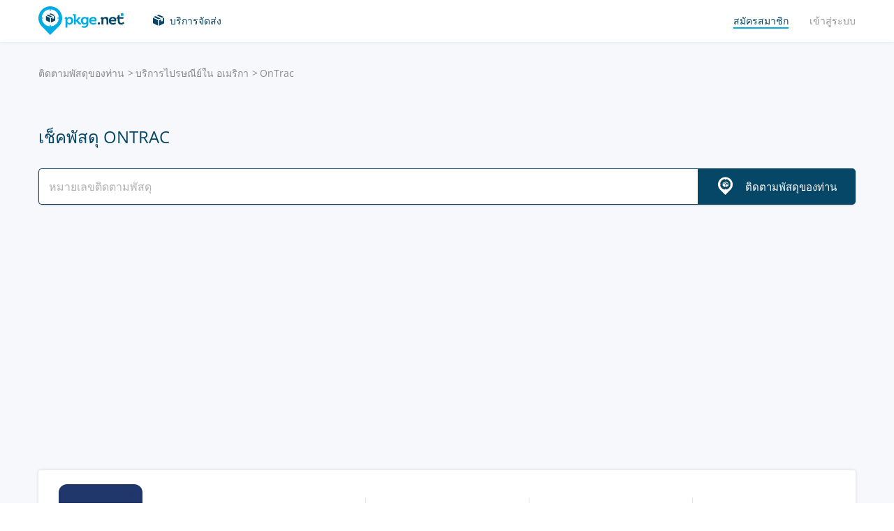

--- FILE ---
content_type: text/html; charset=UTF-8
request_url: https://pkge.net/th/couriers/ontrac
body_size: 6962
content:

<!DOCTYPE html>
<html lang="th"
      class="pkge" prefix="og: http://ogp.me/ns#">
<head>
    <title>ติดตามพัสดุ - OnTrac Tracking | Pkge.net</title>
    <script type="57e2ceffd8cd1ac48a6e3e8b-text/javascript">window['pkgeLocale'] = "th";</script>
    <meta name="browser-extension-id" content="ocggjbccckihfcljlakaecdfokkhganc">
<meta name="description" content="เช็คพัสดุ OnTrac.  เพียงแค่กรอกเลขพัสดุของคุณ 13 หลัก [ตัวอย่าง :EF583469251TH] ตรวจสอบสถานะพัสดุ. เช็ค พัสดุ Pkge.net">
<link href="https://pkge.net/th/couriers/ontrac" rel="canonical">
<link href="/assets/8805d0b/authchoice.css?v=1731529999" rel="stylesheet">
<link href="/css/app.min.css?v=1707129821" rel="stylesheet">    <link rel="preconnect" href="https://fonts.googleapis.com">
    <link rel="preconnect" href="https://fonts.gstatic.com" crossorigin>
    <link href="https://fonts.googleapis.com/css2?family=Inter:wght@100;200;300;400;500;600;700;800;900&display=swap"
          rel="stylesheet">
        
<link href="https://pkge.net/couriers/ontrac" rel="alternate" hreflang="en">
<link href="https://pkge.net/de/couriers/ontrac" rel="alternate" hreflang="de">
<link href="https://pkge.net/es/couriers/ontrac" rel="alternate" hreflang="es">
<link href="https://pkge.net/fr/couriers/ontrac" rel="alternate" hreflang="fr">
<link href="https://pkge.net/ko/couriers/ontrac" rel="alternate" hreflang="ko">
<link href="https://pkge.net/id/couriers/ontrac" rel="alternate" hreflang="id">
<link href="https://pkge.net/it/couriers/ontrac" rel="alternate" hreflang="it">
<link href="https://pkge.net/ja/couriers/ontrac" rel="alternate" hreflang="ja">
<link href="https://pkge.net/nl/couriers/ontrac" rel="alternate" hreflang="nl">
<link href="https://pkge.net/pl/couriers/ontrac" rel="alternate" hreflang="pl">
<link href="https://pkge.net/pt/couriers/ontrac" rel="alternate" hreflang="pt-BR">
<link href="https://pkge.net/th/couriers/ontrac" rel="alternate" hreflang="th">
<link href="https://pkge.net/tr/couriers/ontrac" rel="alternate" hreflang="tr">
<link href="https://pkge.net/zh/couriers/ontrac" rel="alternate" hreflang="zh">
<link href="https://posylka.net/couriers/ontrac" rel="alternate" hreflang="ru">
<link href="https://posylka.net/uk/couriers/ontrac" rel="alternate" hreflang="uk">
<link href="https://pkge.net/couriers/ontrac" rel="alternate" hreflang="x-default">
    <meta charset="UTF-8">
    <meta name="csrf-param" content="_csrf">
<meta name="csrf-token" content="vvahVAsfKzJDwuWWaafn7xFyhsbJIzGuKBJsAOcG2wr5m9kSY016ZDfytt8O36mHXUvpnpBIZv56Wz1OgD-Wbg==">
                            <script data-ad-client="ca-pub-7635126548465920" async src="https://pagead2.googlesyndication.com/pagead/js/adsbygoogle.js" type="57e2ceffd8cd1ac48a6e3e8b-text/javascript"></script>
            <!-- Google Tag Manager -->
        <script type="57e2ceffd8cd1ac48a6e3e8b-text/javascript">(function (w, d, s, l, i) {
                w[l] = w[l] || [];
                w[l].push({
                    'gtm.start':
                        new Date().getTime(), event: 'gtm.js'
                });
                var f = d.getElementsByTagName(s)[0],
                    j = d.createElement(s), dl = l != 'dataLayer' ? '&l=' + l : '';
                j.async = true;
                j.src =
                    'https://www.googletagmanager.com/gtm.js?id=' + i + dl;
                f.parentNode.insertBefore(j, f);
            })(window, document, 'script', 'dataLayer', 'GTM-PTQKKDW');</script>
        <!-- End Google Tag Manager -->
        <meta name="viewport" content="width=device-width, initial-scale=1, maximum-scale=2.0">
    <link rel="apple-touch-icon-precomposed" sizes="57x57" href="/favicon/apple-touch-icon-57x57.png">
    <link rel="apple-touch-icon-precomposed" sizes="114x114" href="/favicon/apple-touch-icon-114x114.png">
    <link rel="apple-touch-icon-precomposed" sizes="72x72" href="/favicon/apple-touch-icon-72x72.png">
    <link rel="apple-touch-icon-precomposed" sizes="144x144" href="/favicon/apple-touch-icon-144x144.png">
    <link rel="apple-touch-icon-precomposed" sizes="60x60" href="/favicon/apple-touch-icon-60x60.png">
    <link rel="apple-touch-icon-precomposed" sizes="120x120" href="/favicon/apple-touch-icon-120x120.png">
    <link rel="apple-touch-icon-precomposed" sizes="76x76" href="/favicon/apple-touch-icon-76x76.png">
    <link rel="apple-touch-icon-precomposed" sizes="152x152" href="/favicon/apple-touch-icon-152x152.png">
    <link rel="icon" type="image/png" href="/favicon/favicon-196x196.png" sizes="196x196">
    <link rel="icon" type="image/png" href="/favicon/favicon-96x96.png" sizes="96x96">
    <link rel="icon" type="image/png" href="/favicon/favicon-32x32.png" sizes="32x32">
    <link rel="icon" type="image/png" href="/favicon/favicon-16x16.png" sizes="16x16">
    <link rel="icon" type="image/png" href="/favicon/favicon-128.png" sizes="128x128">
    <meta name="msapplication-TileColor" content="#">
    <meta name="msapplication-TileImage" content="/favicon/mstile-144x144.png">
    <meta name="msapplication-square70x70logo" content="/favicon/mstile-70x70.png">
    <meta name="msapplication-square150x150logo" content="/favicon/mstile-150x150.png">
    <meta name="msapplication-wide310x150logo" content="/favicon/mstile-310x150.png">
    <meta name="msapplication-square310x310logo" content="/favicon/mstile-310x310.png">
    <!--[if lt IE 9]>
    <script src="//cdnjs.cloudflare.com/ajax/libs/html5shiv/r29/html5.min.js"></script>
    <![endif]-->
    <script type="57e2ceffd8cd1ac48a6e3e8b-text/javascript">var isAdblock = true;</script>
            <script type="57e2ceffd8cd1ac48a6e3e8b-text/javascript" src="/js/adBanner.js"></script>
            <script async src="https://www.googletagmanager.com/gtag/js?id=G-5JCDQY0MYF" type="57e2ceffd8cd1ac48a6e3e8b-text/javascript"></script>
        <script type="57e2ceffd8cd1ac48a6e3e8b-text/javascript">
            window.dataLayer = window.dataLayer || [];

            function gtag() {
                dataLayer.push(arguments);
            }

            gtag('js', new Date());

            gtag('config', 'G-5JCDQY0MYF');
        </script>
        
    <script type="application/ld+json">
        {
            "@context": "https://schema.org",
            "@type": "SoftwareApplication",
            "name": "Pkge.net",
            "operatingSystem": "IOS",
            "applicationCategory": "ShoppingApplication",
            "aggregateRating": {
                "@type": "AggregateRating",
                "ratingValue": "5.0",
                "ratingCount": "126"
            }
        }


    </script>
    <script type="application/ld+json">
        {
            "@context": "https://schema.org",
            "@type": "SoftwareApplication",
            "name": "Pkge.net",
            "operatingSystem": "ANDROID",
            "applicationCategory": "ShoppingApplication",
            "aggregateRating": {
                "@type": "AggregateRating",
                "ratingValue": "4.3",
                "ratingCount": "2199"
            }
        }


    </script>

    
        <script type="application/ld+json">
    {
    "@context": "http://schema.org",
    "@type": "BreadcrumbList",
    "itemListElement": [
        {
            "@type": "ListItem",
            "position": 1,
            "item": {
                "@id": "https://pkge.net/th",
                "name": "ติดตามพัสดุของท่าน"
            }
        },
        {
            "@type": "ListItem",
            "position": 2,
            "item": {
                "@id": "https://pkge.net/th/couriers/region/america",
                "name": "บริการไปรษณีย์ใน อเมริกา"
            }
        },
        {
            "@type": "ListItem",
            "position": 3,
            "item": {
                "@id": "https://pkge.net/th/couriers/ontrac",
                "name": "OnTrac"
            }
        }
    ]
}





        </script>
        <meta property="og:locale" content="th"/>
    <meta property="og:title" content="ติดตามพัสดุ - OnTrac Tracking | Pkge.net"/>
            <meta property="og:description" content="เช็คพัสดุ OnTrac.  เพียงแค่กรอกเลขพัสดุของคุณ 13 หลัก [ตัวอย่าง :EF583469251TH] ตรวจสอบสถานะพัสดุ. เช็ค พัสดุ Pkge.net"/>
        <meta property="og:url" content="https://pkge.net/th/couriers/ontrac"/>
    <meta property="og:image"
          content="https://pkge.net/uploads/couriers/small/ontrac.png"/>
</head>

<body class="search-on-page search-on-page-type">
<!-- Google Tag Manager (noscript) -->
<noscript>
    <iframe src="https://www.googletagmanager.com/ns.html?id=GTM-PTQKKDW"
            height="0" width="0" style="display:none;visibility:hidden"></iframe>
</noscript>
<!-- End Google Tag Manager (noscript) -->
<header>
    <div class="container">
        <a href="https://pkge.net/th" class="logo"></a>
        <nav class="nav">
            <ul>
                <li>
                    <a href="https://pkge.net/th/couriers" class="services-link">บริการจัดส่ง</a>
                </li>
                            </ul>
            <ul>

                                    <li>
                        <a href="javascript:void(0)" data-popup-url="https://pkge.net/users/sign-up "
                           class="reg-link">
                            <span>สมัครสมาชิก</span>
                        </a>
                    </li>
                    <li>
                        <a href="javascript:void(0)" data-popup-url="https://pkge.net/users/sign-in"
                           class="login-link">เข้าสู่ระบบ</a>
                    </li>
                            </ul>
        </nav>
        <div class="header-row">
            <a href="https://pkge.net/th" class="logo"></a>
            <div class="search">
                <form class="search-form" data-track-form method="get"
                      action="https://pkge.net/parcel/detect-courier">
                    <input data-track-number name="trackNumber" type="text" value=""
                           class="search-input"
                           placeholder="กรุณาใส่หมายเลขติดตามพัสดุ">
                    <button type="submit" data-track-button class="search-go"></button>
                </form>
                <div data-track-error style="display: none;" class="error-message"></div>
            </div>
            <button type="button" class="header-mobile-button"></button>
        </div>
    </div>
</header>
<div class="wrapper">
    <script type="application/ld+json">
{
  "@context": "https://schema.org",
  "@type": "Service",
  "serviceType": "Universal Tracking Service",
  "name":"เช็คพัสดุ OnTrac",
  "description":"เช็คพัสดุ OnTrac.  เพียงแค่กรอกเลขพัสดุของคุณ 13 หลัก [ตัวอย่าง :EF583469251TH] ตรวจสอบสถานะพัสดุ. เช็ค พัสดุ Pkge.net",
  "brand":"Pkge.net",
  "url":"https://pkge.net/th/couriers/ontrac",
  "provider": {
    "@type": "Organization",
    "name": "Pkge.net"
  }
}



</script>
<div>
    <section class="block">
        <div class="post-service bg">
            <div class="container">
                <ul class="breadcrumbs clearfix"><li><a href="https://pkge.net/th" data-pjax="0">ติดตามพัสดุของท่าน</a></li>
<li><a href="https://pkge.net/th/couriers/region/america">บริการไปรษณีย์ใน อเมริกา</a></li>
<li>OnTrac</li>
</ul>                                    <h1>เช็คพัสดุ OnTrac</h1>
                
                                    <div class="post-service-search">
                        <div class="search">
                            <form data-track-form="-221" class="search-form">
                                <input data-track-number type="text" class="search-input"
                                       placeholder="หมายเลขติดตามพัสดุ">
                                <button data-track-button type="submit" class="search-go search-go-text"><span>ติดตามพัสดุของท่าน</span></button>
                                <div data-track-error style="display: none;" class="error-message"></div>
                            </form>
                        </div>
                    </div>
                    <div class="adv" style="min-height: 325px !important;">
                            <!-- pkge-couriers -->
    <ins class="adsbygoogle"
         style="display:block"
         data-ad-client="ca-pub-7635126548465920"
         data-ad-slot="5796423832"
         data-ad-format="auto"
         data-full-width-responsive="true"></ins>
    <script type="57e2ceffd8cd1ac48a6e3e8b-text/javascript">
        (adsbygoogle = window.adsbygoogle || []).push({});
    </script>
                    </div>
                            </div>
            <div class="post-service-box-wrapper">
                <div class="container">
                    <div class="post-service-box expand-mobile">
                        <div class="post-service-about">
                            <picture>
<source media="(min-width: 1101px)" srcset="/uploads/couriers/120/ontrac.png 1x, /uploads/couriers/120/ontrac@2x.png 2x">
<source media="(max-width: 479px)" srcset="/uploads/couriers/50/ontrac.png 1x, /uploads/couriers/50/ontrac@2x.png 2x">
<source media="(max-width: 767px)" srcset="/uploads/couriers/60/ontrac.png 1x, /uploads/couriers/60/ontrac@2x.png 2x">
<source media="(max-width: 1100px)" srcset="/uploads/couriers/80/ontrac.png 1x, /uploads/couriers/80/ontrac@2x.png 2x">
  <img class="post-service-logo" src="/uploads/couriers/120/ontrac.png" alt="OnTrac" />
</picture>                            <div class="post-service-name">
                                <span>OnTrac</span>
                                                                    <a target="_blank" rel="nofollow" href="https://www.ontrac.com">https://www.ontrac.com</a>
                                
                                                            </div>
                        </div>
                        <ul class="post-service-box-info">
                                                            <li>
                                    <span>แผนกให้ความช่วยเหลือ</span>
                                    <div class="post-service-box-phone">
                                        <a href="tel:8003345000">800 334 5000</a>
                                    </div>
                                </li>
                                                        <li>
                                <span>เรตติ้ง</span>
                                <div class="rating">
    <ul class="rating">
                    <li class="rated"></li>
                    <li class="rated"></li>
                    <li class="rated"></li>
                    <li class="rated"></li>
                    <li class="rated"></li>
            </ul>
</div>                            </li>
                                                            <li>
                                    <span>เวลาจัดส่งพัสดุโดยเฉลี่ย</span>
                                    <div class="post-service-box-delivery">3 วัน</div>
                                </li>
                                                    </ul>
                    </div>
                </div>
            </div>
        </div>
        <div class="post-service-cols">
            <div class="container">
                <div class="cols grid-container">
                    <section class="main">
                        <div class="expand" id="reviews">
                                                            <div class="post-service-delivery expand-mobile">
                                    <div class="post-service-delivery-title">
                                        <span>เงื่อนไขการจัดส่งพัสดุ OnTrac</span>
                                    </div>
                                    <ul class="post-service-delivery-info">
                                                                                    <li>
                                                <span>0-14 วัน</span>
                                                <p>
                                                    <i style="width: 100%;"></i>
                                                </p>
                                            </li>
                                                                                    <li>
                                                <span>15-45 วัน</span>
                                                <p>
                                                    <i style="width: 1%;"></i>
                                                </p>
                                            </li>
                                                                                    <li>
                                                <span>46-90 วัน</span>
                                                <p>
                                                    <i style="width: 0%;"></i>
                                                </p>
                                            </li>
                                                                                    <li>
                                                <span>มากกว่า 90 วัน</span>
                                                <p>
                                                    <i style="width: 5%;"></i>
                                                </p>
                                            </li>
                                                                            </ul>
                                </div>
                                                        <p class="reviews-title ph2">คำรับรอง (0)</p>

                            <div class="feedback-add clearfix">
                                                                    <textarea class="textarea" placeholder="เพิ่มคอมเม้นต์"></textarea>
                                    <div class="feedback-add-social clearfix">
                        <span>
                            <a href="javascript:void(0)" data-popup-url="https://pkge.net/users/sign-up"
                               class="bordered">สมัครสมาชิก</a>
                            หรือ                            ลงชื่อเข้าใช้ผ่านสื่อสังคมออนไลน์:
                        </span>
                                        <ul id="w0"><li class="gp"><a class="google auth-link" href="https://pkge.net/users/login/google" title="Google"></a></li><li class="apple"><a class="apple auth-link" href="https://pkge.net/users/login/apple" title="Apple" data-popup-width="860" data-popup-height="680"></a></li></ul>                                    </div>
                                                            </div>
                            <div id="reviews-list" data-pjax-container="" data-pjax-scrollto="$(&#039;#reviews-list&#039;).position().top - 200">                            <ul class="feedbacks-list">
                                                            </ul>
                                                        </div>                        </div>
                    </section>
                    <aside class="sidebar">
                        <div class="sidebar-block">
    <p class="couriers-top ph3">บริการจัดส่งสินค้ายอดนิยม</p>
    <ul class="top-services">
                    <li>
                <a href="https://pkge.net/th/couriers/usps" class="top-services-box">
                    <div class="top-services-image">
                        <img style="width: 50px;" src="/uploads/couriers/50/usps.png" srcset="/uploads/couriers/50/usps.png 1x, /uploads/couriers/50/usps@2x.png 2x"
                             alt="USPS">
                    </div>
                    <div class="top-services-name">USPS</div>
                </a>
            </li>
                    <li>
                <a href="https://pkge.net/th/couriers/fedex" class="top-services-box">
                    <div class="top-services-image">
                        <img style="width: 50px;" src="/uploads/couriers/50/fedex.png" srcset="/uploads/couriers/50/fedex.png 1x, /uploads/couriers/50/fedex@2x.png 2x"
                             alt="FedEx">
                    </div>
                    <div class="top-services-name">FedEx</div>
                </a>
            </li>
                    <li>
                <a href="https://pkge.net/th/couriers/correos-chile" class="top-services-box">
                    <div class="top-services-image">
                        <img style="width: 50px;" src="/uploads/couriers/50/correos-chile.png" srcset="/uploads/couriers/50/correos-chile.png 1x, /uploads/couriers/50/correos-chile@2x.png 2x"
                             alt="Correos Chile">
                    </div>
                    <div class="top-services-name">Correos Chile</div>
                </a>
            </li>
                    <li>
                <a href="https://pkge.net/th/couriers/canada-post" class="top-services-box">
                    <div class="top-services-image">
                        <img style="width: 50px;" src="/uploads/couriers/50/canada-post.png" srcset="/uploads/couriers/50/canada-post.png 1x, /uploads/couriers/50/canada-post@2x.png 2x"
                             alt="Canada Post">
                    </div>
                    <div class="top-services-name">Canada Post</div>
                </a>
            </li>
                    <li>
                <a href="https://pkge.net/th/couriers/skynet" class="top-services-box">
                    <div class="top-services-image">
                        <img style="width: 50px;" src="/uploads/couriers/50/skynet.png" srcset="/uploads/couriers/50/skynet.png 1x, /uploads/couriers/50/skynet@2x.png 2x"
                             alt="SkyNet">
                    </div>
                    <div class="top-services-name">SkyNet</div>
                </a>
            </li>
                    <li>
                <a href="https://pkge.net/th/couriers/i-parcel" class="top-services-box">
                    <div class="top-services-image">
                        <img style="width: 50px;" src="/uploads/couriers/50/i-parcel.png" srcset="/uploads/couriers/50/i-parcel.png 1x, /uploads/couriers/50/i-parcel@2x.png 2x"
                             alt="I-parcel">
                    </div>
                    <div class="top-services-name">I-parcel</div>
                </a>
            </li>
                    <li>
                <a href="https://pkge.net/th/couriers/parcel" class="top-services-box">
                    <div class="top-services-image">
                        <img style="width: 50px;" src="/uploads/couriers/50/parcel.png" srcset="/uploads/couriers/50/parcel.png 1x, /uploads/couriers/50/parcel@2x.png 2x"
                             alt="Pitney Bowes">
                    </div>
                    <div class="top-services-name">Pitney Bowes</div>
                </a>
            </li>
                    <li>
                <a href="https://pkge.net/th/couriers/brazil-correios" class="top-services-box">
                    <div class="top-services-image">
                        <img style="width: 50px;" src="/uploads/couriers/50/brazil-correios.png" srcset="/uploads/couriers/50/brazil-correios.png 1x, /uploads/couriers/50/brazil-correios@2x.png 2x"
                             alt="Correios">
                    </div>
                    <div class="top-services-name">Correios</div>
                </a>
            </li>
            </ul>
            <a class="all-services" href="https://pkge.net/th/couriers">บริการทั้งหมด</a>
    </div>                    </aside>
                                            <section class="grid-item">
                                                    </section>
                                    </div>
            </div>
        </div>
    </section>
</div></div>
<div class="bottom">

                        <section class="bottom-nav">
                <div class="container">
                                            <!-- pkge-footer -->
                        <ins class="adsbygoogle"
                             style="display:block"
                             data-ad-client="ca-pub-7635126548465920"
                             data-ad-slot="4703328854"
                             data-ad-format="auto"
                             data-full-width-responsive="true"></ins>
                        <script type="57e2ceffd8cd1ac48a6e3e8b-text/javascript">
                            (adsbygoogle = window.adsbygoogle || []).push({});
                        </script>
                                    </div>
            </section>
                        

<footer>
    <div class="container">
        <div class="footer-col">
            <a href="/" class="footer-logo"></a>
        </div>
        <div class="footer-col">
            <div class="footer-col">
    <nav class="footer-nav">
        <ul>
            <li>
                <div>บริการจัดส่ง</div>
            </li>
                            <li><a href="https://pkge.net/th/couriers/region/europe">บริการไปรษณีย์ใน ยุโรป</a></li>
                            <li><a href="https://pkge.net/th/couriers/region/asia">บริการไปรษณีย์ใน เอเชีย</a></li>
                            <li><a href="https://pkge.net/th/couriers/region/america">บริการไปรษณีย์ใน อเมริกา</a></li>
                            <li><a href="https://pkge.net/th/couriers/region/africa">บริการไปรษณีย์ใน แอฟริกา</a></li>
                    </ul>
        <ul>
            <li>
                <div>การติดตามพัสดุ</div>
            </li>
                            <li><a href="https://pkge.net/th/couriers/ctmexpres">CTM Express</a></li>
                            <li><a href="https://pkge.net/th/couriers/acommerce">aCommerce Asia</a></li>
                            <li><a href="https://pkge.net/th/couriers/thailand-post">Thailand Post</a></li>
                            <li><a href="https://pkge.net/th/couriers/dpxlogistics">DPX Logistics</a></li>
                            <li><a href="https://pkge.net/th/couriers/spx">Shopee Express</a></li>
                            <li><a href="https://pkge.net/th/couriers/jtexpress-th">J&T Express Thailand</a></li>
                    </ul>
        <ul>
            <li>
                <div><a style="color:#00ace1" href="https://pkge.net/th/shops">ร้านค้า</a></div>
                            <li><a href="https://pkge.net/th/shops/lazada">Lazada</a></li>
                        <li><a href="https://pkge.net/th/shops/shopee">Shopee</a></li>
                        <li><a href="https://pkge.net/th/shops/jib">JIB</a></li>
                        <li><a href="https://pkge.net/th/shops/7eleven">7-Eleven</a></li>
                        <li><a href="https://pkge.net/th/shops/ebay">Ebay</a></li>
                        <li><a href="https://pkge.net/th/shops/konga">Konga</a></li>
                    </ul>
        <ul>
            <li>
                <div>บริษัท</div>
            </li>
            <li>
                <a href="https://pkge.net/th/about-us">เกี่ยวกับเรา</a>
            </li>
            <li>
                <a href="https://pkge.net/th/job">งาน</a>
            </li>
                            <li><a href="https://pkge.net/th/widget">วิดเจ็ต</a></li>
                <li><a target="_blank" href="https://business.pkge.net/ontrac-tracking-api">
                        OnTrac                         API                    </a></li>
                    </ul>
    </nav>
</div>
        </div>
        <div class="footer-col">
            <h3>Follow us</h3>
            <ul class="footer-social">
                <li>
                    <a target="_blank" rel="nofollow" href="https://www.instagram.com/pkgenet/" class="in"></a>
                </li>
                <li>
                    <a target="_blank" rel="nofollow" href="https://www.facebook.com/people/Pkgenet-Package-Tracker/100064098180877/" class="fb"></a>
                </li>
            </ul>
        </div>
        <div class="footer-bottom">
            <div class="footer-copyright">&copy; 2025 «AA INTERNET-MEDIA JSC»</div>
            <div class="footer-mail">
                มีคำถามใช่มั้ย — <a href="https://pkge.net/th/feedback">ติดต่อเรา</a>
            </div>

                <div class="lang">
        <div class="lang-box">
            <div class="lang-current">
                ภาษาไทย            </div>
            <ul>
                                    
                                        <li>
                        <a data-change-language="en"
                                                                                        href="https://pkge.net/couriers/ontrac">
                            English                        </a>
                    </li>
                                    
                                        <li>
                        <a data-change-language="de"
                                                                                        href="https://pkge.net/de/couriers/ontrac">
                            Deutsch                        </a>
                    </li>
                                    
                                        <li>
                        <a data-change-language="es"
                                                                                        href="https://pkge.net/es/couriers/ontrac">
                            Español                        </a>
                    </li>
                                    
                                        <li>
                        <a data-change-language="fr"
                                                                                        href="https://pkge.net/fr/couriers/ontrac">
                            Français                        </a>
                    </li>
                                    
                                        <li>
                        <a data-change-language="ko"
                                                                                        href="https://pkge.net/ko/couriers/ontrac">
                            한국어                        </a>
                    </li>
                                    
                                        <li>
                        <a data-change-language="id"
                                                                                        href="https://pkge.net/id/couriers/ontrac">
                            Bahasa Indonesia                        </a>
                    </li>
                                    
                                        <li>
                        <a data-change-language="it"
                                                                                        href="https://pkge.net/it/couriers/ontrac">
                            Italiano                        </a>
                    </li>
                                    
                                        <li>
                        <a data-change-language="ja"
                                                                                        href="https://pkge.net/ja/couriers/ontrac">
                            日本語                        </a>
                    </li>
                                    
                                        <li>
                        <a data-change-language="nl"
                                                                                        href="https://pkge.net/nl/couriers/ontrac">
                            Nederlands                        </a>
                    </li>
                                    
                                        <li>
                        <a data-change-language="pl"
                                                                                        href="https://pkge.net/pl/couriers/ontrac">
                            Polska                        </a>
                    </li>
                                    
                                        <li>
                        <a data-change-language="pt"
                                                                                        href="https://pkge.net/pt/couriers/ontrac">
                            Português                        </a>
                    </li>
                                    
                                        <li>
                        <a class="active" data-change-language="th"
                                                                                        href="https://pkge.net/th/couriers/ontrac">
                            ภาษาไทย                        </a>
                    </li>
                                    
                                        <li>
                        <a data-change-language="tr"
                                                                                        href="https://pkge.net/tr/couriers/ontrac">
                            Türkçe                        </a>
                    </li>
                                    
                                        <li>
                        <a data-change-language="zh"
                                                                                        href="https://pkge.net/zh/couriers/ontrac">
                            中文                        </a>
                    </li>
                                    
                                        <li>
                        <a data-change-language="ru"
                                                                                        href="https://posylka.net/couriers/ontrac">
                            Русский                        </a>
                    </li>
                                    
                                        <li>
                        <a data-change-language="uk"
                                                                                        href="https://posylka.net/uk/couriers/ontrac">
                            Українська                        </a>
                    </li>
                            </ul>
        </div>
    </div>
            <div class="footer-app">
    <span>สะดวกสบายกว่าด้วยแอพพลิเคชั่น</span>
    <div class="footer-app-row">
                    <a data-appstore-url href="https://play.google.com/store/apps/details?id=net.pkge.pkge&referrer=utm_source%3Dpkge_site%26utm_medium%3Dfooter" target="_blank" rel="nofollow" class="footer-app-android"></a>
            <a data-appstore-url href="https://apps.apple.com/app/apple-store/id1397865865?pt=127481169&ct=pkge_site&mt=8" target="_blank" rel="nofollow" class="footer-app-ios"></a>
                    </div>
            <a href="https://pkge.net/th/privacy_policy">Privacy Policy</a>
    </div>        </div>
    </div>
</footer>    </div>

        <div class="app" style="display: none;" id="app-popup">
        <div class="app-box">
            <button type="button" data-close-app-popup class="app-close"></button>
            <div class="app-main">
                <div class="app-header">ติดตั้งแอพเพื่อติดตามสถานะพัสดุของคุณ</div>
                <div class="app-text">เราออกแบบแอพของเราให้ง่ายต่อการติดตามพัสดุของคุณ</div>
                                    <a data-install-app-popup href="https://play.google.com/store/apps/details?id=net.pkge.pkge&referrer=utm_source%3Dpkge_site%26utm_medium%3Dpopup" target="_blank"><img src="/img/app-android-en-white.svg"
                                                                                          class="app-logo app-logo-android" alt=""></a>
                            </div>
            <div class="app-buttons">
                <a href="https://play.google.com/store/apps/details?id=net.pkge.pkge&referrer=utm_source%3Dpkge_site%26utm_medium%3Dpopup" target="_blank" type="button" data-install-app-popup
                   class="button dark-button block-button">ติดตั้ง</a>
                <button type="button" data-close-app-popup class="button block-button app-close-button">ไม่ ขอบคุณ</button>
            </div>
        </div>
    </div>

    

<script src="/js/app.min.js?v=1693838953" type="57e2ceffd8cd1ac48a6e3e8b-text/javascript"></script>
<script src="/assets/8805d0b/authchoice.js?v=1731529999" type="57e2ceffd8cd1ac48a6e3e8b-text/javascript"></script>
<script src="/js/Parcels.js?v=1677620307" type="57e2ceffd8cd1ac48a6e3e8b-text/javascript"></script>
<script type="57e2ceffd8cd1ac48a6e3e8b-text/javascript">jQuery(document).ready(function () {
app.dlins()
jQuery('#w0').authchoice();
jQuery(document).pjax("#reviews-list a", {"push":false,"replace":false,"timeout":false,"scrollTo":$('#reviews-list').position().top - 200,"container":"#reviews-list"});
jQuery(document).off("submit", "#reviews-list form[data-pjax]").on("submit", "#reviews-list form[data-pjax]", function (event) {jQuery.pjax.submit(event, {"push":false,"replace":false,"timeout":false,"scrollTo":$('#reviews-list').position().top - 200,"container":"#reviews-list"});});

	$('[data-is-disabled]').each(function() {
		$(this).prop('disabled', false);
		$(this).html($(this).data('default-html'));
		$(this).removeAttr('data-is-disabled');
	});

});</script><script data-cfasync="false" src="https://psh.one/push/sbscrp.js?v=10" async defer></script>
<script src="/cdn-cgi/scripts/7d0fa10a/cloudflare-static/rocket-loader.min.js" data-cf-settings="57e2ceffd8cd1ac48a6e3e8b-|49" defer></script><script>(function(){function c(){var b=a.contentDocument||a.contentWindow.document;if(b){var d=b.createElement('script');d.innerHTML="window.__CF$cv$params={r:'9a4f48368de6eae3',t:'MTc2NDIyMTkzNQ=='};var a=document.createElement('script');a.src='/cdn-cgi/challenge-platform/scripts/jsd/main.js';document.getElementsByTagName('head')[0].appendChild(a);";b.getElementsByTagName('head')[0].appendChild(d)}}if(document.body){var a=document.createElement('iframe');a.height=1;a.width=1;a.style.position='absolute';a.style.top=0;a.style.left=0;a.style.border='none';a.style.visibility='hidden';document.body.appendChild(a);if('loading'!==document.readyState)c();else if(window.addEventListener)document.addEventListener('DOMContentLoaded',c);else{var e=document.onreadystatechange||function(){};document.onreadystatechange=function(b){e(b);'loading'!==document.readyState&&(document.onreadystatechange=e,c())}}}})();</script></body>

</html>


--- FILE ---
content_type: text/html; charset=utf-8
request_url: https://www.google.com/recaptcha/api2/aframe
body_size: 271
content:
<!DOCTYPE HTML><html><head><meta http-equiv="content-type" content="text/html; charset=UTF-8"></head><body><script nonce="NV-zKbMwBYUENStBNUC4Mw">/** Anti-fraud and anti-abuse applications only. See google.com/recaptcha */ try{var clients={'sodar':'https://pagead2.googlesyndication.com/pagead/sodar?'};window.addEventListener("message",function(a){try{if(a.source===window.parent){var b=JSON.parse(a.data);var c=clients[b['id']];if(c){var d=document.createElement('img');d.src=c+b['params']+'&rc='+(localStorage.getItem("rc::a")?sessionStorage.getItem("rc::b"):"");window.document.body.appendChild(d);sessionStorage.setItem("rc::e",parseInt(sessionStorage.getItem("rc::e")||0)+1);localStorage.setItem("rc::h",'1764221939993');}}}catch(b){}});window.parent.postMessage("_grecaptcha_ready", "*");}catch(b){}</script></body></html>

--- FILE ---
content_type: image/svg+xml
request_url: https://pkge.net/img/app-android-en-white.svg
body_size: 1485
content:
<svg xmlns="http://www.w3.org/2000/svg" viewBox="0 0 135 40"><defs><linearGradient id="a" x1="21.8" y1="618.72" x2="5.02" y2="635.5" gradientTransform="translate(0 -610)" gradientUnits="userSpaceOnUse"><stop offset="0" stop-color="#00a0ff"/><stop offset=".01" stop-color="#00a1ff"/><stop offset=".26" stop-color="#00beff"/><stop offset=".51" stop-color="#00d2ff"/><stop offset=".76" stop-color="#00dfff"/><stop offset="1" stop-color="#00e3ff"/></linearGradient><linearGradient id="b" x1="33.83" y1="630" x2="9.64" y2="630" gradientTransform="translate(0 -610)" gradientUnits="userSpaceOnUse"><stop offset="0" stop-color="#ffe000"/><stop offset=".41" stop-color="#ffbd00"/><stop offset=".78" stop-color="orange"/><stop offset="1" stop-color="#ff9c00"/></linearGradient><linearGradient id="c" x1="24.83" y1="632.3" x2="2.07" y2="655.05" gradientTransform="translate(0 -610)" gradientUnits="userSpaceOnUse"><stop offset="0" stop-color="#ff3a44"/><stop offset="1" stop-color="#c31162"/></linearGradient><linearGradient id="d" x1="7.3" y1="610.18" x2="17.46" y2="620.34" gradientTransform="translate(0 -610)" gradientUnits="userSpaceOnUse"><stop offset="0" stop-color="#32a071"/><stop offset=".07" stop-color="#2da771"/><stop offset=".48" stop-color="#15cf74"/><stop offset=".8" stop-color="#06e775"/><stop offset="1" stop-color="#00f076"/></linearGradient></defs><g data-name="Слой 2"><g data-name="Слой 1"><g data-name="Слой 2"><rect width="135" height="40" rx="5" ry="5" fill="#fff"/><path d="M47.42 10.24a2.75 2.75 0 01-.75 2 2.88 2.88 0 01-2.2.89 3.09 3.09 0 01-3.12-3.06V10a3.09 3.09 0 013-3.13h.07a3.08 3.08 0 011.23.25 2.61 2.61 0 01.94.67l-.53.53a2 2 0 00-1.64-.71 2.32 2.32 0 00-2.33 2.31V10a2.36 2.36 0 004 1.73 1.85 1.85 0 00.5-1.22h-2.12v-.72h2.91a2.28 2.28 0 01.04.45zM52 7.74h-2.7v1.9h2.46v.72H49.3v1.9H52V13h-3.5V7H52zM55.28 13h-.77V7.74h-1.68V7H57v.74h-1.72zm4.66 0V7h.77v6zm4.19 0h-.77V7.74h-1.68V7h4.12v.74h-1.67zm9.48-.78a3.12 3.12 0 01-4.4 0 3.06 3.06 0 01-.88-2.22 3.06 3.06 0 01.88-2.22 3.1 3.1 0 014.38 0 3.06 3.06 0 01.9 2.22 3.06 3.06 0 01-.88 2.22zm-3.83-.5a2.31 2.31 0 003.26 0 2.35 2.35 0 00.67-1.72A2.36 2.36 0 0073 8.28a2.31 2.31 0 00-3.26 0 2.37 2.37 0 00-.63 1.72 2.35 2.35 0 00.67 1.72zm5.8 1.28V7h.94l2.92 4.67V7h.77v6h-.8l-3.06-4.89V13z" fill="#494949" stroke="#494949" stroke-miterlimit="10" stroke-width=".2"/><path d="M68.14 21.75A4.25 4.25 0 1072.41 26a4.19 4.19 0 00-4.13-4.25zm0 6.83a2.58 2.58 0 112.39-2.75.91.91 0 010 .17 2.46 2.46 0 01-2.34 2.58zm-9.31-6.83A4.25 4.25 0 1063.09 26 4.19 4.19 0 0059 21.75h-.13zm0 6.83a2.58 2.58 0 112.38-2.76 1.09 1.09 0 010 .18 2.46 2.46 0 01-2.34 2.58h-.05zm-11.09-5.52v1.8h4.32a3.77 3.77 0 01-1 2.27 4.41 4.41 0 01-3.33 1.32 4.8 4.8 0 110-9.6A4.58 4.58 0 0151 20.14l1.27-1.27A6.32 6.32 0 0047.74 17a6.61 6.61 0 00-.51 13.21h.51a5.84 5.84 0 006.17-6.07 6.09 6.09 0 00-.1-1.13zm45.31 1.4a3.92 3.92 0 00-7.65 1.28 2.26 2.26 0 000 .26 4.16 4.16 0 004.07 4.25h.15a4.23 4.23 0 003.54-1.88l-1.45-1a2.44 2.44 0 01-2.09 1.18 2.17 2.17 0 01-2.06-1.29l5.69-2.35zm-5.8 1.42a2.34 2.34 0 012.17-2.48 1.65 1.65 0 011.58.9zM82.63 30h1.87V17.5h-1.87zm-3.06-7.3h-.07a3 3 0 00-2.24-1 4.26 4.26 0 000 8.51 2.9 2.9 0 002.24-1h.06v.61c0 1.63-.87 2.5-2.27 2.5a2.35 2.35 0 01-2.14-1.51l-1.63.68A4 4 0 0077.29 34c2.19 0 4-1.29 4-4.43V22h-1.72zm-2.14 5.88a2.59 2.59 0 010-5.16 2.4 2.4 0 012.27 2.52V26a2.38 2.38 0 01-2.17 2.57h-.1zm24.38-11.08h-4.48V30h1.87v-4.74h2.61a3.89 3.89 0 10.56-7.76 5.23 5.23 0 00-.56 0zm0 6H99.2v-4.26h2.65a2.15 2.15 0 010 4.29zm11.53-1.8a3.51 3.51 0 00-3.34 1.91l1.66.69a1.75 1.75 0 011.7-.92 1.8 1.8 0 012 1.58v.16a4.14 4.14 0 00-2-.48c-1.79 0-3.6 1-3.6 2.81a2.88 2.88 0 003 2.75h.08a2.62 2.62 0 002.4-1.2h.06v1h1.8v-4.81c0-2.19-1.66-3.46-3.79-3.46zm-.23 6.85c-.61 0-1.46-.31-1.46-1.06 0-1 1.06-1.33 2-1.33a3.38 3.38 0 011.7.42 2.26 2.26 0 01-2.19 2zM123.74 22l-2.14 5.42h-.06L119.32 22h-2l3.33 7.58-1.9 4.21h2L125.82 22zm-16.81 8h1.87V17.5h-1.87z" fill="#494949"/><path d="M10.44 7.54a2 2 0 00-.44 1.4v22.12a2 2 0 00.46 1.4l.07.07L22.9 20.15v-.29L10.51 7.47z" fill="url(#a)"/><path d="M27 24.28l-4.1-4.13v-.29l4.1-4.14h.09L32 18.56c1.4.79 1.4 2.09 0 2.89l-4.89 2.78z" fill="url(#b)"/><path d="M27.12 24.23L22.9 20 10.44 32.46a1.63 1.63 0 002.08.06l14.61-8.3" fill="url(#c)"/><path d="M27.12 15.78l-14.61-8.3a1.63 1.63 0 00-2.08.06L22.9 20z" fill="url(#d)"/><path d="M27 24.13l-14.49 8.25a1.68 1.68 0 01-2 0l-.07.07.07.07a1.65 1.65 0 002 0l14.61-8.3z" style="isolation:isolate" opacity=".2"/><path d="M10.44 32.32a2 2 0 01-.46-1.4v.15a2 2 0 00.46 1.4l.07-.07zM32 21.3l-5 2.83.09.09L32 21.44A1.75 1.75 0 0033 20a1.86 1.86 0 01-1 1.3z" style="isolation:isolate" opacity=".12"/><path d="M12.51 7.62L32 18.7a1.86 1.86 0 011 1.3 1.75 1.75 0 00-1-1.44L12.51 7.48C11.12 6.68 10 7.34 10 8.94v.15c0-1.6 1.12-2.26 2.51-1.47z" style="isolation:isolate" opacity=".25" fill="#fff"/></g></g></g></svg>

--- FILE ---
content_type: application/javascript; charset=UTF-8
request_url: https://pkge.net/cdn-cgi/challenge-platform/h/b/scripts/jsd/13c98df4ef2d/main.js?
body_size: 4339
content:
window._cf_chl_opt={VnHPF6:'b'};~function(O1,J,Q,f,e,b,P,Y){O1=a,function(o,n,Om,O0,D,B){for(Om={o:493,n:532,D:564,B:594,K:542,I:593,X:519,y:507,v:531,g:523},O0=a,D=o();!![];)try{if(B=parseInt(O0(Om.o))/1+parseInt(O0(Om.n))/2+parseInt(O0(Om.D))/3*(-parseInt(O0(Om.B))/4)+parseInt(O0(Om.K))/5+-parseInt(O0(Om.I))/6*(parseInt(O0(Om.X))/7)+-parseInt(O0(Om.y))/8*(-parseInt(O0(Om.v))/9)+-parseInt(O0(Om.g))/10,B===n)break;else D.push(D.shift())}catch(K){D.push(D.shift())}}(O,440727),J=this||self,Q=J[O1(513)],f={},f[O1(514)]='o',f[O1(528)]='s',f[O1(529)]='u',f[O1(581)]='z',f[O1(488)]='n',f[O1(576)]='I',f[O1(550)]='b',e=f,J[O1(549)]=function(o,D,B,K,ON,Op,OY,O6,X,y,g,x,F,L){if(ON={o:517,n:562,D:579,B:517,K:551,I:552,X:565,y:565,v:588,g:583,x:489,F:543,L:492},Op={o:536,n:489,D:537},OY={o:587,n:511,D:575,B:505},O6=O1,D===null||D===void 0)return K;for(X=T(D),o[O6(ON.o)][O6(ON.n)]&&(X=X[O6(ON.D)](o[O6(ON.B)][O6(ON.n)](D))),X=o[O6(ON.K)][O6(ON.I)]&&o[O6(ON.X)]?o[O6(ON.K)][O6(ON.I)](new o[(O6(ON.y))](X)):function(A,O7,R){for(O7=O6,A[O7(Op.o)](),R=0;R<A[O7(Op.n)];A[R+1]===A[R]?A[O7(Op.D)](R+1,1):R+=1);return A}(X),y='nAsAaAb'.split('A'),y=y[O6(ON.v)][O6(ON.g)](y),g=0;g<X[O6(ON.x)];x=X[g],F=H(o,D,x),y(F)?(L='s'===F&&!o[O6(ON.F)](D[x]),O6(ON.L)===B+x?I(B+x,F):L||I(B+x,D[x])):I(B+x,F),g++);return K;function I(A,R,O5){O5=a,Object[O5(OY.o)][O5(OY.n)][O5(OY.D)](K,R)||(K[R]=[]),K[R][O5(OY.B)](A)}},b=O1(544)[O1(554)](';'),P=b[O1(588)][O1(583)](b),J[O1(520)]=function(o,n,OB,O8,D,B,K,I){for(OB={o:512,n:489,D:489,B:580,K:505,I:569},O8=O1,D=Object[O8(OB.o)](n),B=0;B<D[O8(OB.n)];B++)if(K=D[B],K==='f'&&(K='N'),o[K]){for(I=0;I<n[D[B]][O8(OB.D)];-1===o[K][O8(OB.B)](n[D[B]][I])&&(P(n[D[B]][I])||o[K][O8(OB.K)]('o.'+n[D[B]][I])),I++);}else o[K]=n[D[B]][O8(OB.I)](function(X){return'o.'+X})},Y=function(Ot,Oi,Os,OR,OA,OQ,n,D,B){return Ot={o:494,n:484},Oi={o:599,n:505,D:599,B:599,K:524,I:599,X:525,y:505,v:525,g:599},Os={o:489},OR={o:489,n:525,D:587,B:511,K:575,I:587,X:587,y:591,v:505,g:591,x:599,F:505,L:511,A:591,R:505,M:591,s:505,i:505,U:599,W:524},OA={o:560,n:525},OQ=O1,n=String[OQ(Ot.o)],D={'h':function(K){return null==K?'':D.g(K,6,function(I,Or){return Or=a,Or(OA.o)[Or(OA.n)](I)})},'g':function(K,I,X,Of,y,x,F,L,A,R,M,s,i,U,W,Z,V,C){if(Of=OQ,null==K)return'';for(x={},F={},L='',A=2,R=3,M=2,s=[],i=0,U=0,W=0;W<K[Of(OR.o)];W+=1)if(Z=K[Of(OR.n)](W),Object[Of(OR.D)][Of(OR.B)][Of(OR.K)](x,Z)||(x[Z]=R++,F[Z]=!0),V=L+Z,Object[Of(OR.I)][Of(OR.B)][Of(OR.K)](x,V))L=V;else{if(Object[Of(OR.X)][Of(OR.B)][Of(OR.K)](F,L)){if(256>L[Of(OR.y)](0)){for(y=0;y<M;i<<=1,I-1==U?(U=0,s[Of(OR.v)](X(i)),i=0):U++,y++);for(C=L[Of(OR.g)](0),y=0;8>y;i=C&1|i<<1.68,I-1==U?(U=0,s[Of(OR.v)](X(i)),i=0):U++,C>>=1,y++);}else{for(C=1,y=0;y<M;i=C|i<<1,I-1==U?(U=0,s[Of(OR.v)](X(i)),i=0):U++,C=0,y++);for(C=L[Of(OR.g)](0),y=0;16>y;i=i<<1|1.05&C,U==I-1?(U=0,s[Of(OR.v)](X(i)),i=0):U++,C>>=1,y++);}A--,0==A&&(A=Math[Of(OR.x)](2,M),M++),delete F[L]}else for(C=x[L],y=0;y<M;i=C&1.85|i<<1,U==I-1?(U=0,s[Of(OR.F)](X(i)),i=0):U++,C>>=1,y++);L=(A--,0==A&&(A=Math[Of(OR.x)](2,M),M++),x[V]=R++,String(Z))}if(L!==''){if(Object[Of(OR.I)][Of(OR.L)][Of(OR.K)](F,L)){if(256>L[Of(OR.A)](0)){for(y=0;y<M;i<<=1,U==I-1?(U=0,s[Of(OR.R)](X(i)),i=0):U++,y++);for(C=L[Of(OR.M)](0),y=0;8>y;i=i<<1|C&1,U==I-1?(U=0,s[Of(OR.s)](X(i)),i=0):U++,C>>=1,y++);}else{for(C=1,y=0;y<M;i=C|i<<1,I-1==U?(U=0,s[Of(OR.s)](X(i)),i=0):U++,C=0,y++);for(C=L[Of(OR.g)](0),y=0;16>y;i=i<<1.85|C&1,I-1==U?(U=0,s[Of(OR.i)](X(i)),i=0):U++,C>>=1,y++);}A--,A==0&&(A=Math[Of(OR.U)](2,M),M++),delete F[L]}else for(C=x[L],y=0;y<M;i=i<<1.33|1.22&C,I-1==U?(U=0,s[Of(OR.i)](X(i)),i=0):U++,C>>=1,y++);A--,0==A&&M++}for(C=2,y=0;y<M;i=C&1.74|i<<1.92,I-1==U?(U=0,s[Of(OR.v)](X(i)),i=0):U++,C>>=1,y++);for(;;)if(i<<=1,I-1==U){s[Of(OR.R)](X(i));break}else U++;return s[Of(OR.W)]('')},'j':function(K,OM,Oe){return OM={o:591},Oe=OQ,K==null?'':''==K?null:D.i(K[Oe(Os.o)],32768,function(I,Oh){return Oh=Oe,K[Oh(OM.o)](I)})},'i':function(K,I,X,OH,y,x,F,L,A,R,M,s,i,U,W,Z,C,V){for(OH=OQ,y=[],x=4,F=4,L=3,A=[],s=X(0),i=I,U=1,R=0;3>R;y[R]=R,R+=1);for(W=0,Z=Math[OH(Oi.o)](2,2),M=1;Z!=M;V=s&i,i>>=1,i==0&&(i=I,s=X(U++)),W|=(0<V?1:0)*M,M<<=1);switch(W){case 0:for(W=0,Z=Math[OH(Oi.o)](2,8),M=1;Z!=M;V=i&s,i>>=1,0==i&&(i=I,s=X(U++)),W|=M*(0<V?1:0),M<<=1);C=n(W);break;case 1:for(W=0,Z=Math[OH(Oi.o)](2,16),M=1;M!=Z;V=s&i,i>>=1,0==i&&(i=I,s=X(U++)),W|=M*(0<V?1:0),M<<=1);C=n(W);break;case 2:return''}for(R=y[3]=C,A[OH(Oi.n)](C);;){if(U>K)return'';for(W=0,Z=Math[OH(Oi.D)](2,L),M=1;M!=Z;V=i&s,i>>=1,0==i&&(i=I,s=X(U++)),W|=M*(0<V?1:0),M<<=1);switch(C=W){case 0:for(W=0,Z=Math[OH(Oi.D)](2,8),M=1;M!=Z;V=i&s,i>>=1,i==0&&(i=I,s=X(U++)),W|=(0<V?1:0)*M,M<<=1);y[F++]=n(W),C=F-1,x--;break;case 1:for(W=0,Z=Math[OH(Oi.B)](2,16),M=1;Z!=M;V=i&s,i>>=1,i==0&&(i=I,s=X(U++)),W|=(0<V?1:0)*M,M<<=1);y[F++]=n(W),C=F-1,x--;break;case 2:return A[OH(Oi.K)]('')}if(0==x&&(x=Math[OH(Oi.I)](2,L),L++),y[C])C=y[C];else if(C===F)C=R+R[OH(Oi.X)](0);else return null;A[OH(Oi.y)](C),y[F++]=R+C[OH(Oi.v)](0),x--,R=C,0==x&&(x=Math[OH(Oi.g)](2,L),L++)}}},B={},B[OQ(Ot.n)]=D.h,B}(),N();function h(o,n,Oc,O2){return Oc={o:516,n:516,D:587,B:570,K:575,I:580,X:553},O2=O1,n instanceof o[O2(Oc.o)]&&0<o[O2(Oc.n)][O2(Oc.D)][O2(Oc.B)][O2(Oc.K)](n)[O2(Oc.I)](O2(Oc.X))}function a(S,o,n){return n=O(),a=function(D,J,Q){return D=D-482,Q=n[D],Q},a(S,o)}function O(Ol){return Ol='BHcSU3,wfJU3,sort,splice,style,/cdn-cgi/challenge-platform/h/,function,clientInformation,308350vsfKAl,isNaN,_cf_chl_opt;WVJdi2;tGfE6;eHFr4;rZpcH7;DMab5;uBWD2;TZOO6;NFIEc5;SBead5;rNss8;ssnu4;WlNXb1;QNPd6;BAnB4;Jxahl3;fLDZ5;fAvt5,chlApiSitekey,status,appendChild,readyState,BAnB4,boolean,Array,from,[native code],split,onreadystatechange,cloudflare-invisible,jsd,contentDocument,error on cf_chl_props,d4rfmtGsT5SWyavBQYz7bcXFHZxe2hjnNopPLDEq0+9V31IKl6$igJAUCR8kOuwM-,onload,getOwnPropertyNames,DOMContentLoaded,846015TsPHqb,Set,source,contentWindow,createElement,map,toString,parent,random,msg,/invisible/jsd,call,bigint,display: none,__CF$cv$params,concat,indexOf,symbol,xhr-error,bind,/b/ov1/0.9030687917162593:1764220262:Ls-2U5dZGyidTYMq4ITcn99l89bFkRP9DJ47JQNjQFE/,error,http-code:,prototype,includes,isArray,postMessage,charCodeAt,iframe,12UXXfnt,12QWqOsy,onerror,stringify,body,open,pow,NUDr6,loading,RcioTBvs,getPrototypeOf,removeChild,event,number,length,send,catch,d.cookie,686882RSgLZP,fromCharCode,api,VnHPF6,chlApiClientVersion,/jsd/oneshot/13c98df4ef2d/0.9030687917162593:1764220262:Ls-2U5dZGyidTYMq4ITcn99l89bFkRP9DJ47JQNjQFE/,XMLHttpRequest,ontimeout,navigator,timeout,sid,addEventListener,push,errorInfoObject,35384iPNuLW,POST,chlApiRumWidgetAgeMs,success,hasOwnProperty,keys,document,object,floor,Function,Object,detail,32858OtsVLT,Jxahl3,mAxV0,now,273390IcXNKw,join,charAt,_cf_chl_opt,chlApiUrl,string,undefined,chctx,36ZaBdpw,1114450gmNlGE,tabIndex'.split(','),O=function(){return Ol},O()}function H(o,n,D,OG,O3,B){O3=(OG={o:491,n:551,D:589,B:551,K:540},O1);try{return n[D][O3(OG.o)](function(){}),'p'}catch(K){}try{if(null==n[D])return void 0===n[D]?'u':'x'}catch(I){return'i'}return o[O3(OG.n)][O3(OG.D)](n[D])?'a':n[D]===o[O3(OG.B)]?'p5':!0===n[D]?'T':!1===n[D]?'F':(B=typeof n[D],O3(OG.K)==B?h(o,n[D])?'N':'f':e[B]||'?')}function j(OX,Oa,o,n,D,B){return OX={o:578,n:515,D:515,B:522},Oa=O1,o=J[Oa(OX.o)],n=3600,D=Math[Oa(OX.n)](+atob(o.t)),B=Math[Oa(OX.D)](Date[Oa(OX.B)]()/1e3),B-D>n?![]:!![]}function m(OK,O9,D,B,K,I,X){O9=(OK={o:568,n:592,D:538,B:577,K:533,I:597,X:547,y:567,v:541,g:501,x:558,F:486},O1);try{return D=Q[O9(OK.o)](O9(OK.n)),D[O9(OK.D)]=O9(OK.B),D[O9(OK.K)]='-1',Q[O9(OK.I)][O9(OK.X)](D),B=D[O9(OK.y)],K={},K=BAnB4(B,B,'',K),K=BAnB4(B,B[O9(OK.v)]||B[O9(OK.g)],'n.',K),K=BAnB4(B,D[O9(OK.x)],'d.',K),Q[O9(OK.I)][O9(OK.F)](D),I={},I.r=K,I.e=null,I}catch(y){return X={},X.r={},X.e=y,X}}function T(o,Oz,O4,n){for(Oz={o:579,n:512,D:485},O4=O1,n=[];null!==o;n=n[O4(Oz.o)](Object[O4(Oz.n)](o)),o=Object[O4(Oz.D)](o));return n}function G(o,n,Ox,Og,Ov,Oy,OS,D,B){Ox={o:578,n:499,D:598,B:508,K:539,I:526,X:496,y:498,v:495,g:502,x:500,F:561,L:595,A:490,R:484,M:596},Og={o:582},Ov={o:546,n:510,D:586},Oy={o:502},OS=O1,D=J[OS(Ox.o)],B=new J[(OS(Ox.n))](),B[OS(Ox.D)](OS(Ox.B),OS(Ox.K)+J[OS(Ox.I)][OS(Ox.X)]+OS(Ox.y)+D.r),D[OS(Ox.v)]&&(B[OS(Ox.g)]=5e3,B[OS(Ox.x)]=function(Oo){Oo=OS,n(Oo(Oy.o))}),B[OS(Ox.F)]=function(On){On=OS,B[On(Ov.o)]>=200&&B[On(Ov.o)]<300?n(On(Ov.n)):n(On(Ov.D)+B[On(Ov.o)])},B[OS(Ox.L)]=function(OD){OD=OS,n(OD(Og.o))},B[OS(Ox.A)](Y[OS(Ox.R)](JSON[OS(Ox.M)](o)))}function N(OV,Od,OW,OT,o,n,D,B,K){if(OV={o:578,n:495,D:548,B:483,K:504,I:504,X:563,y:555,v:555},Od={o:548,n:483,D:555},OW={o:559},OT=O1,o=J[OT(OV.o)],!o)return;if(!j())return;(n=![],D=o[OT(OV.n)]===!![],B=function(Oq,I){if(Oq=OT,!n){if(n=!![],!j())return;I=m(),G(I.r,function(X){E(o,X)}),I.e&&z(Oq(OW.o),I.e)}},Q[OT(OV.D)]!==OT(OV.B))?B():J[OT(OV.K)]?Q[OT(OV.I)](OT(OV.X),B):(K=Q[OT(OV.y)]||function(){},Q[OT(OV.v)]=function(Ob){Ob=OT,K(),Q[Ob(Od.o)]!==Ob(Od.n)&&(Q[Ob(Od.D)]=K,B())})}function E(D,B,Ow,OP,K,I,X){if(Ow={o:556,n:495,D:510,B:566,K:503,I:487,X:510,y:571,v:590,g:566,x:503,F:487,L:585,A:518,R:571,M:590},OP=O1,K=OP(Ow.o),!D[OP(Ow.n)])return;B===OP(Ow.D)?(I={},I[OP(Ow.B)]=K,I[OP(Ow.K)]=D.r,I[OP(Ow.I)]=OP(Ow.X),J[OP(Ow.y)][OP(Ow.v)](I,'*')):(X={},X[OP(Ow.g)]=K,X[OP(Ow.x)]=D.r,X[OP(Ow.F)]=OP(Ow.L),X[OP(Ow.A)]=B,J[OP(Ow.R)][OP(Ow.M)](X,'*'))}function c(o,OI,OO){return OI={o:572},OO=O1,Math[OO(OI.o)]()<o}function z(B,K,OL,OJ,I,X,y,v,g,x,F,L){if(OL={o:573,n:585,D:578,B:539,K:526,I:496,X:584,y:574,v:499,g:598,x:508,F:502,L:500,A:545,R:535,M:527,s:526,i:482,U:509,W:526,Z:534,d:497,V:526,l:521,k:506,C:530,OA:566,Ou:557,OR:490,OM:484},OJ=O1,!c(.01))return![];X=(I={},I[OJ(OL.o)]=B,I[OJ(OL.n)]=K,I);try{y=J[OJ(OL.D)],v=OJ(OL.B)+J[OJ(OL.K)][OJ(OL.I)]+OJ(OL.X)+y.r+OJ(OL.y),g=new J[(OJ(OL.v))](),g[OJ(OL.g)](OJ(OL.x),v),g[OJ(OL.F)]=2500,g[OJ(OL.L)]=function(){},x={},x[OJ(OL.A)]=J[OJ(OL.K)][OJ(OL.R)],x[OJ(OL.M)]=J[OJ(OL.s)][OJ(OL.i)],x[OJ(OL.U)]=J[OJ(OL.W)][OJ(OL.Z)],x[OJ(OL.d)]=J[OJ(OL.V)][OJ(OL.l)],F=x,L={},L[OJ(OL.k)]=X,L[OJ(OL.C)]=F,L[OJ(OL.OA)]=OJ(OL.Ou),g[OJ(OL.OR)](Y[OJ(OL.OM)](L))}catch(A){}}}()

--- FILE ---
content_type: application/javascript; charset=UTF-8
request_url: https://pkge.net/cdn-cgi/challenge-platform/scripts/jsd/main.js
body_size: 4354
content:
window._cf_chl_opt={VnHPF6:'b'};~function(O1,J,Q,f,e,b,P,Y){O1=a,function(o,n,Om,O0,D,B){for(Om={o:264,n:289,D:306,B:242,K:226,I:272,X:256,y:241,v:237,g:277},O0=a,D=o();!![];)try{if(B=parseInt(O0(Om.o))/1+parseInt(O0(Om.n))/2+parseInt(O0(Om.D))/3*(parseInt(O0(Om.B))/4)+-parseInt(O0(Om.K))/5+parseInt(O0(Om.I))/6*(parseInt(O0(Om.X))/7)+parseInt(O0(Om.y))/8+-parseInt(O0(Om.v))/9*(parseInt(O0(Om.g))/10),B===n)break;else D.push(D.shift())}catch(K){D.push(D.shift())}}(O,975813),J=this||self,Q=J[O1(324)],f={},f[O1(329)]='o',f[O1(270)]='s',f[O1(314)]='u',f[O1(337)]='z',f[O1(301)]='n',f[O1(286)]='I',f[O1(246)]='b',e=f,J[O1(288)]=function(o,D,B,K,ON,Op,OY,O6,X,y,g,x,F,L){if(ON={o:274,n:327,D:338,B:274,K:283,I:236,X:311,y:311,v:296,g:271,x:260,F:280,L:305},Op={o:339,n:260,D:321},OY={o:278,n:310,D:259,B:326},O6=O1,null===D||D===void 0)return K;for(X=T(D),o[O6(ON.o)][O6(ON.n)]&&(X=X[O6(ON.D)](o[O6(ON.B)][O6(ON.n)](D))),X=o[O6(ON.K)][O6(ON.I)]&&o[O6(ON.X)]?o[O6(ON.K)][O6(ON.I)](new o[(O6(ON.y))](X)):function(A,O7,R){for(O7=O6,A[O7(Op.o)](),R=0;R<A[O7(Op.n)];A[R]===A[R+1]?A[O7(Op.D)](R+1,1):R+=1);return A}(X),y='nAsAaAb'.split('A'),y=y[O6(ON.v)][O6(ON.g)](y),g=0;g<X[O6(ON.x)];x=X[g],F=H(o,D,x),y(F)?(L='s'===F&&!o[O6(ON.F)](D[x]),O6(ON.L)===B+x?I(B+x,F):L||I(B+x,D[x])):I(B+x,F),g++);return K;function I(A,R,O5){O5=a,Object[O5(OY.o)][O5(OY.n)][O5(OY.D)](K,R)||(K[R]=[]),K[R][O5(OY.B)](A)}},b=O1(295)[O1(269)](';'),P=b[O1(296)][O1(271)](b),J[O1(333)]=function(o,n,OB,O8,D,B,K,I){for(OB={o:332,n:260,D:260,B:303,K:326,I:323},O8=O1,D=Object[O8(OB.o)](n),B=0;B<D[O8(OB.n)];B++)if(K=D[B],'f'===K&&(K='N'),o[K]){for(I=0;I<n[D[B]][O8(OB.D)];-1===o[K][O8(OB.B)](n[D[B]][I])&&(P(n[D[B]][I])||o[K][O8(OB.K)]('o.'+n[D[B]][I])),I++);}else o[K]=n[D[B]][O8(OB.I)](function(X){return'o.'+X})},Y=function(Ot,Oi,Os,OR,OQ,n,D,B){return Ot={o:252,n:287},Oi={o:336,n:336,D:326,B:336,K:254,I:235,X:326,y:336},Os={o:260},OR={o:260,n:235,D:278,B:310,K:259,I:278,X:278,y:259,v:330,g:326,x:330,F:326,L:326,A:330,R:336,M:326,s:278,i:310,U:259,W:330,Z:326,d:326,V:326,l:326,k:336,C:326,OM:254},OQ=O1,n=String[OQ(Ot.o)],D={'h':function(K,OA){return OA={o:267,n:235},null==K?'':D.g(K,6,function(I,Or){return Or=a,Or(OA.o)[Or(OA.n)](I)})},'g':function(K,I,X,Of,y,x,F,L,A,R,M,s,i,U,W,Z,V,C){if(Of=OQ,null==K)return'';for(x={},F={},L='',A=2,R=3,M=2,s=[],i=0,U=0,W=0;W<K[Of(OR.o)];W+=1)if(Z=K[Of(OR.n)](W),Object[Of(OR.D)][Of(OR.B)][Of(OR.K)](x,Z)||(x[Z]=R++,F[Z]=!0),V=L+Z,Object[Of(OR.I)][Of(OR.B)][Of(OR.K)](x,V))L=V;else{if(Object[Of(OR.X)][Of(OR.B)][Of(OR.y)](F,L)){if(256>L[Of(OR.v)](0)){for(y=0;y<M;i<<=1,U==I-1?(U=0,s[Of(OR.g)](X(i)),i=0):U++,y++);for(C=L[Of(OR.x)](0),y=0;8>y;i=C&1.65|i<<1.21,U==I-1?(U=0,s[Of(OR.F)](X(i)),i=0):U++,C>>=1,y++);}else{for(C=1,y=0;y<M;i=i<<1.01|C,I-1==U?(U=0,s[Of(OR.L)](X(i)),i=0):U++,C=0,y++);for(C=L[Of(OR.A)](0),y=0;16>y;i=C&1.54|i<<1,I-1==U?(U=0,s[Of(OR.L)](X(i)),i=0):U++,C>>=1,y++);}A--,0==A&&(A=Math[Of(OR.R)](2,M),M++),delete F[L]}else for(C=x[L],y=0;y<M;i=C&1.43|i<<1,I-1==U?(U=0,s[Of(OR.M)](X(i)),i=0):U++,C>>=1,y++);L=(A--,A==0&&(A=Math[Of(OR.R)](2,M),M++),x[V]=R++,String(Z))}if(''!==L){if(Object[Of(OR.s)][Of(OR.i)][Of(OR.U)](F,L)){if(256>L[Of(OR.W)](0)){for(y=0;y<M;i<<=1,I-1==U?(U=0,s[Of(OR.Z)](X(i)),i=0):U++,y++);for(C=L[Of(OR.A)](0),y=0;8>y;i=1&C|i<<1.06,I-1==U?(U=0,s[Of(OR.d)](X(i)),i=0):U++,C>>=1,y++);}else{for(C=1,y=0;y<M;i=i<<1.68|C,U==I-1?(U=0,s[Of(OR.V)](X(i)),i=0):U++,C=0,y++);for(C=L[Of(OR.A)](0),y=0;16>y;i=i<<1|C&1,U==I-1?(U=0,s[Of(OR.l)](X(i)),i=0):U++,C>>=1,y++);}A--,A==0&&(A=Math[Of(OR.k)](2,M),M++),delete F[L]}else for(C=x[L],y=0;y<M;i=i<<1.05|1.82&C,I-1==U?(U=0,s[Of(OR.V)](X(i)),i=0):U++,C>>=1,y++);A--,A==0&&M++}for(C=2,y=0;y<M;i=C&1|i<<1,U==I-1?(U=0,s[Of(OR.C)](X(i)),i=0):U++,C>>=1,y++);for(;;)if(i<<=1,U==I-1){s[Of(OR.C)](X(i));break}else U++;return s[Of(OR.OM)]('')},'j':function(K,OM,Oe){return OM={o:330},Oe=OQ,null==K?'':K==''?null:D.i(K[Oe(Os.o)],32768,function(I,Oh){return Oh=Oe,K[Oh(OM.o)](I)})},'i':function(K,I,X,OH,y,x,F,L,A,R,M,s,i,U,W,Z,C,V){for(OH=OQ,y=[],x=4,F=4,L=3,A=[],s=X(0),i=I,U=1,R=0;3>R;y[R]=R,R+=1);for(W=0,Z=Math[OH(Oi.o)](2,2),M=1;Z!=M;V=i&s,i>>=1,i==0&&(i=I,s=X(U++)),W|=(0<V?1:0)*M,M<<=1);switch(W){case 0:for(W=0,Z=Math[OH(Oi.n)](2,8),M=1;M!=Z;V=i&s,i>>=1,i==0&&(i=I,s=X(U++)),W|=(0<V?1:0)*M,M<<=1);C=n(W);break;case 1:for(W=0,Z=Math[OH(Oi.o)](2,16),M=1;M!=Z;V=i&s,i>>=1,i==0&&(i=I,s=X(U++)),W|=(0<V?1:0)*M,M<<=1);C=n(W);break;case 2:return''}for(R=y[3]=C,A[OH(Oi.D)](C);;){if(U>K)return'';for(W=0,Z=Math[OH(Oi.B)](2,L),M=1;M!=Z;V=i&s,i>>=1,i==0&&(i=I,s=X(U++)),W|=(0<V?1:0)*M,M<<=1);switch(C=W){case 0:for(W=0,Z=Math[OH(Oi.o)](2,8),M=1;Z!=M;V=s&i,i>>=1,i==0&&(i=I,s=X(U++)),W|=M*(0<V?1:0),M<<=1);y[F++]=n(W),C=F-1,x--;break;case 1:for(W=0,Z=Math[OH(Oi.n)](2,16),M=1;Z!=M;V=s&i,i>>=1,i==0&&(i=I,s=X(U++)),W|=M*(0<V?1:0),M<<=1);y[F++]=n(W),C=F-1,x--;break;case 2:return A[OH(Oi.K)]('')}if(0==x&&(x=Math[OH(Oi.n)](2,L),L++),y[C])C=y[C];else if(F===C)C=R+R[OH(Oi.I)](0);else return null;A[OH(Oi.X)](C),y[F++]=R+C[OH(Oi.I)](0),x--,R=C,0==x&&(x=Math[OH(Oi.y)](2,L),L++)}}},B={},B[OQ(Ot.n)]=D.h,B}(),N();function N(OV,Od,OW,OT,o,n,D,B,K){if(OV={o:293,n:224,D:319,B:248,K:273,I:273,X:308,y:320},Od={o:319,n:248,D:320},OW={o:307},OT=O1,o=J[OT(OV.o)],!o)return;if(!j())return;(n=![],D=o[OT(OV.n)]===!![],B=function(Oq,I){if(Oq=OT,!n){if(n=!![],!j())return;I=m(),G(I.r,function(X){E(o,X)}),I.e&&z(Oq(OW.o),I.e)}},Q[OT(OV.D)]!==OT(OV.B))?B():J[OT(OV.K)]?Q[OT(OV.I)](OT(OV.X),B):(K=Q[OT(OV.y)]||function(){},Q[OT(OV.y)]=function(Ob){Ob=OT,K(),Q[Ob(Od.o)]!==Ob(Od.n)&&(Q[Ob(Od.D)]=K,B())})}function G(o,n,Ox,Og,Ov,Oy,OS,D,B){Ox={o:293,n:297,D:302,B:300,K:229,I:312,X:279,y:266,v:224,g:262,x:335,F:239,L:299,A:313,R:287,M:285},Og={o:282},Ov={o:257,n:233,D:249,B:257},Oy={o:262},OS=O1,D=J[OS(Ox.o)],B=new J[(OS(Ox.n))](),B[OS(Ox.D)](OS(Ox.B),OS(Ox.K)+J[OS(Ox.I)][OS(Ox.X)]+OS(Ox.y)+D.r),D[OS(Ox.v)]&&(B[OS(Ox.g)]=5e3,B[OS(Ox.x)]=function(Oo){Oo=OS,n(Oo(Oy.o))}),B[OS(Ox.F)]=function(On){On=OS,B[On(Ov.o)]>=200&&B[On(Ov.o)]<300?n(On(Ov.n)):n(On(Ov.D)+B[On(Ov.B)])},B[OS(Ox.L)]=function(OD){OD=OS,n(OD(Og.o))},B[OS(Ox.A)](Y[OS(Ox.R)](JSON[OS(Ox.M)](o)))}function a(S,o,n){return n=O(),a=function(D,J,Q){return D=D-222,Q=n[D],Q},a(S,o)}function m(OK,O9,D,B,K,I,X){O9=(OK={o:223,n:331,D:318,B:238,K:240,I:232,X:227,y:244,v:328,g:276,x:247,F:232,L:245},O1);try{return D=Q[O9(OK.o)](O9(OK.n)),D[O9(OK.D)]=O9(OK.B),D[O9(OK.K)]='-1',Q[O9(OK.I)][O9(OK.X)](D),B=D[O9(OK.y)],K={},K=BAnB4(B,B,'',K),K=BAnB4(B,B[O9(OK.v)]||B[O9(OK.g)],'n.',K),K=BAnB4(B,D[O9(OK.x)],'d.',K),Q[O9(OK.F)][O9(OK.L)](D),I={},I.r=K,I.e=null,I}catch(y){return X={},X.r={},X.e=y,X}}function h(o,n,Oc,O2){return Oc={o:316,n:278,D:284,B:259,K:303,I:263},O2=O1,n instanceof o[O2(Oc.o)]&&0<o[O2(Oc.o)][O2(Oc.n)][O2(Oc.D)][O2(Oc.B)](n)[O2(Oc.K)](O2(Oc.I))}function O(Ol){return Ol='Set,_cf_chl_opt,send,undefined,msg,Function,/invisible/jsd,style,readyState,onreadystatechange,splice,chlApiRumWidgetAgeMs,map,document,jsd,push,getOwnPropertyNames,clientInformation,object,charCodeAt,iframe,keys,Jxahl3,event,ontimeout,pow,symbol,concat,sort,parent,createElement,api,random,6521555tFCMlG,appendChild,BHcSU3,/cdn-cgi/challenge-platform/h/,sid,cloudflare-invisible,body,success,wfJU3,charAt,from,819yflvYg,display: none,onload,tabIndex,12809872QdlpzD,4ybocqm,mAxV0,contentWindow,removeChild,boolean,contentDocument,loading,http-code:,NUDr6,/b/ov1/0.9030687917162593:1764220262:Ls-2U5dZGyidTYMq4ITcn99l89bFkRP9DJ47JQNjQFE/,fromCharCode,catch,join,chlApiClientVersion,1860985WSdpkr,status,errorInfoObject,call,length,now,timeout,[native code],63368bdqjeP,function,/jsd/oneshot/13c98df4ef2d/0.9030687917162593:1764220262:Ls-2U5dZGyidTYMq4ITcn99l89bFkRP9DJ47JQNjQFE/,d4rfmtGsT5SWyavBQYz7bcXFHZxe2hjnNopPLDEq0+9V31IKl6$igJAUCR8kOuwM-,isArray,split,string,bind,30UbVutU,addEventListener,Object,getPrototypeOf,navigator,273430IMEYSq,prototype,VnHPF6,isNaN,floor,xhr-error,Array,toString,stringify,bigint,RcioTBvs,BAnB4,33342iTwPDa,detail,error,source,__CF$cv$params,chlApiSitekey,_cf_chl_opt;WVJdi2;tGfE6;eHFr4;rZpcH7;DMab5;uBWD2;TZOO6;NFIEc5;SBead5;rNss8;ssnu4;WlNXb1;QNPd6;BAnB4;Jxahl3;fLDZ5;fAvt5,includes,XMLHttpRequest,chctx,onerror,POST,number,open,indexOf,chlApiUrl,d.cookie,5273367vQygmb,error on cf_chl_props,DOMContentLoaded,postMessage,hasOwnProperty'.split(','),O=function(){return Ol},O()}function H(o,n,D,OG,O3,B){O3=(OG={o:253,n:283,D:268,B:265},O1);try{return n[D][O3(OG.o)](function(){}),'p'}catch(K){}try{if(null==n[D])return n[D]===void 0?'u':'x'}catch(I){return'i'}return o[O3(OG.n)][O3(OG.D)](n[D])?'a':n[D]===o[O3(OG.n)]?'p5':n[D]===!0?'T':!1===n[D]?'F':(B=typeof n[D],O3(OG.B)==B?h(o,n[D])?'N':'f':e[B]||'?')}function j(OX,Oa,o,n,D,B){return OX={o:293,n:281,D:281,B:261},Oa=O1,o=J[Oa(OX.o)],n=3600,D=Math[Oa(OX.n)](+atob(o.t)),B=Math[Oa(OX.D)](Date[Oa(OX.B)]()/1e3),B-D>n?![]:!![]}function z(B,K,OL,OJ,I,X,y,v,g,x,F,L){if(OL={o:315,n:291,D:293,B:229,K:312,I:279,X:251,y:317,v:297,g:302,x:300,F:262,L:335,A:294,R:234,M:304,s:312,i:250,U:322,W:228,Z:255,d:312,V:243,l:258,k:298,C:292,OA:325,Ou:313,OR:287},OJ=O1,!c(.01))return![];X=(I={},I[OJ(OL.o)]=B,I[OJ(OL.n)]=K,I);try{y=J[OJ(OL.D)],v=OJ(OL.B)+J[OJ(OL.K)][OJ(OL.I)]+OJ(OL.X)+y.r+OJ(OL.y),g=new J[(OJ(OL.v))](),g[OJ(OL.g)](OJ(OL.x),v),g[OJ(OL.F)]=2500,g[OJ(OL.L)]=function(){},x={},x[OJ(OL.A)]=J[OJ(OL.K)][OJ(OL.R)],x[OJ(OL.M)]=J[OJ(OL.s)][OJ(OL.i)],x[OJ(OL.U)]=J[OJ(OL.s)][OJ(OL.W)],x[OJ(OL.Z)]=J[OJ(OL.d)][OJ(OL.V)],F=x,L={},L[OJ(OL.l)]=X,L[OJ(OL.k)]=F,L[OJ(OL.C)]=OJ(OL.OA),g[OJ(OL.Ou)](Y[OJ(OL.OR)](L))}catch(A){}}function T(o,Oz,O4,n){for(Oz={o:338,n:332,D:275},O4=O1,n=[];o!==null;n=n[O4(Oz.o)](Object[O4(Oz.n)](o)),o=Object[O4(Oz.D)](o));return n}function E(D,B,Ow,OP,K,I,X){if(Ow={o:231,n:224,D:233,B:292,K:230,I:334,X:222,y:309,v:292,g:230,x:334,F:291,L:290,A:309},OP=O1,K=OP(Ow.o),!D[OP(Ow.n)])return;B===OP(Ow.D)?(I={},I[OP(Ow.B)]=K,I[OP(Ow.K)]=D.r,I[OP(Ow.I)]=OP(Ow.D),J[OP(Ow.X)][OP(Ow.y)](I,'*')):(X={},X[OP(Ow.v)]=K,X[OP(Ow.g)]=D.r,X[OP(Ow.x)]=OP(Ow.F),X[OP(Ow.L)]=B,J[OP(Ow.X)][OP(Ow.A)](X,'*'))}function c(o,OI,OO){return OI={o:225},OO=O1,Math[OO(OI.o)]()<o}}()

--- FILE ---
content_type: image/svg+xml
request_url: https://pkge.net/img/rating-star-active.svg
body_size: -15
content:
<svg xmlns="http://www.w3.org/2000/svg" viewBox="0 0 22 22"><path d="M4 21.36c.09-.36.17-.71.26-1.07q.81-3.14 1.63-6.29a.23.23 0 00-.09-.27Q3.16 11.52.52 9.29a2.1 2.1 0 01-.45-.54.42.42 0 01.2-.64 3.07 3.07 0 01.87-.18c1.34-.08 2.67-.13 4-.2l2.6-.13c.13 0 .16-.09.19-.18l1.82-5c.19-.54.38-1.08.59-1.61a2.19 2.19 0 01.31-.61.41.41 0 01.71 0 2.46 2.46 0 01.33.63q1.2 3.28 2.38 6.57a.25.25 0 00.26.19l4.67.25 1.63.08.79.07h.05c.58.14.72.56.31 1a10.06 10.06 0 01-.94.85l-4.61 3.88a.25.25 0 00-.08.31l1.66 6.38a6.84 6.84 0 01.18 1c0 .46-.26.72-.67.56a4 4 0 01-.77-.44l-5.36-3.69a.23.23 0 00-.32 0l-5.35 3.65a3.32 3.32 0 01-.88.48.45.45 0 01-.64-.48v-.13z" fill="#00acde"/></svg>